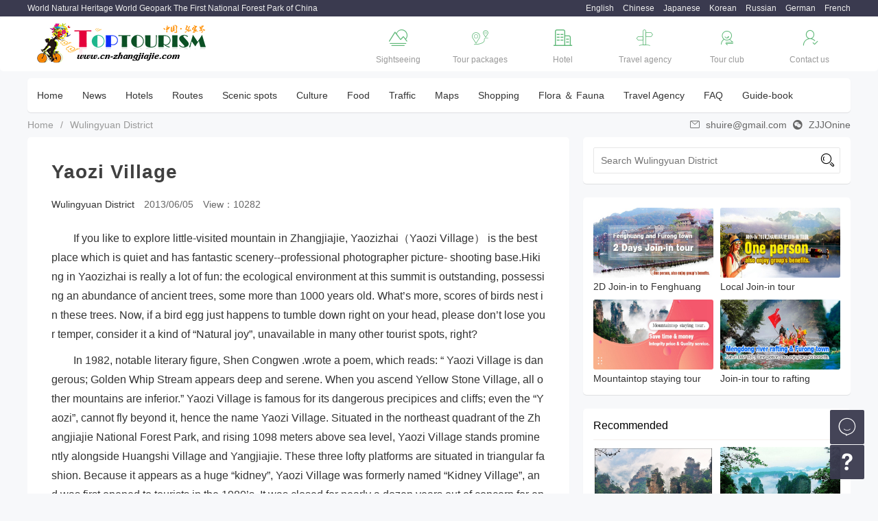

--- FILE ---
content_type: text/html; charset=utf-8
request_url: https://cn-zhangjiajie.com/view-39-12.html
body_size: 7756
content:
<!DOCTYPE html>
<!--[if lt IE 7]> <html class="no-js lt-ie9 lt-ie8 lt-ie7" lang="en"> <![endif]-->
<!--[if IE 7]>    <html class="no-js lt-ie9 lt-ie8" lang="zh-cn"> <![endif]-->
<!--[if IE 8]>    <html class="no-js lt-ie9" lang="zh-cn"> <![endif]-->
<!--[if gt IE 8]><!--> <html class="no-js" lang="zh-cn"> <!--<![endif]-->
<head>
    <meta charset="utf-8" />
    <meta name="viewport" content="width=device-width" />
    <title>Yaozi Village-Zhangjiajie Tourism Information Web</title>
    <meta name="keywords" content="" />
    <meta name="description" content="If you like to explore little-visited mountain in Zhangjiajie, Yaozizhai（Yaozi Village） is the best place which is quiet and has fantastic scenery--professional photographer picture- shooting base.Hiking in Yaozizhai is really a lot of fun: the ecological environment at this summit is outstanding, possessing an abundance of ancient trees, some more than 1000 years" /> 
    <link rel="stylesheet" href="/static/home/css/main.css" id="main-css" /> 
    <link rel="stylesheet" href="/static/home/css/page.css" id="page-css" /> 
    <link rel="stylesheet" href="/static/home/css/home.css" id="home-css" /> 
    <link rel="stylesheet" href="/static/home/css/iconfont/iconfont.css" id="i-css" /> 
    <link rel="stylesheet" href="/static/plugins/layui/css/layui.css">
    <link rel="shortcut icon" type="images/x-icon"  href="/static/home/images/favicon.ico" /> 
    <script src="/static/plugins/layui/layui.js"></script> 
    <!-- IE Fix for HTML5 Tags -->
    <!--[if lt IE 9]><script src="http://html5shiv.googlecode.com/svn/trunk/html5.js"></script>
    <![endif]-->
    <meta http-equiv="Content-Type" content="text/html; charset=utf-8" /> 
    <!-- Google tag (gtag.js) -->
<script async src="https://www.googletagmanager.com/gtag/js?id=AW-990331389"></script>
<script>
  window.dataLayer = window.dataLayer || [];
  function gtag(){dataLayer.push(arguments);}
  gtag('js', new Date());

  gtag('config', 'AW-990331389');
</script>
</head>
<body>
<div id="ttop">
    <div class="main">
        <div class="pull-left">World Natural Heritage World Geopark The First National Forest Park of China</div>
        <div class="pull-right">
            <a href="http://www.cn-zhangjiajie.com/" title="Zhangjiajie Tourism Information Web">English</a>
            <a href="http://www.cn-zhangjiajie.cn" target="_blank">Chinese</a>
            <a href="http://japanese.cn-zhangjiajie.com" target="_blank">Japanese</a>
            <a href="http://korean.cn-zhangjiajie.com" target="_blank">Korean</a>
            <a href="http://russian.cn-zhangjiajie.com" target="_blank">Russian</a>
            <a href="http://german.cn-zhangjiajie.com" target="_blank">German</a>
            <a href="http://french.cn-zhangjiajie.com" target="_blank">French</a> 
        </div>
    </div>
</div> 
<div id="header">
    <div class="main">
        <div class="banner">
            <div class="logo pull-left">
                <a href="https://cn-zhangjiajie.com/" title="Zhangjiajie Tourism Information Website"><img src="/uploads/20181030/071efef1cf8db3e3b5a087d4ea48702d.png" alt="Zhangjiajie Tourism Information Website" class="logo-img"></a>
            </div> 
            <div class="bignav pull-right"> 
                <div class="layui-row">
                    <div class="layui-col-xs2 layui-col-sm2 layui-col-md2">
                        <a href="https://cn-zhangjiajie.com/category-29.html"><i class='iconfont'>&#xe604;</i><span class="name">Sightseeing</span></a>
                    </div> 
                    <div class="layui-col-xs2 layui-col-sm2 layui-col-md2">
                        <a href="https://cn-zhangjiajie.com/travel-50.html"><i class='iconfont'>&#xe9d7;</i><span class="name">Tour packages</span></a>
                    </div> 
                    <div class="layui-col-xs2 layui-col-sm2 layui-col-md2">
                        <a href="https://cn-zhangjiajie.com/hotels-43.html"><i class='iconfont'>&#xe61a;</i><span class="name">Hotel</span></a>
                    </div> 
                    <div class="layui-col-xs2 layui-col-sm2 layui-col-md2">
                        <a href="https://cn-zhangjiajie.com/category-34.html"><i class='iconfont'>&#xe9ca;</i><span class="name">Travel agency</span></a>
                    </div> 
                    <div class="layui-col-xs2 layui-col-sm2 layui-col-md2">
                        <a href="http://club.cn-zhangjiajie.com/" target="_blank" rel="nofollow"><i class='iconfont'>&#xe635;</i><span class="name">Tour club</span></a>
                    </div> 
                    <div class="layui-col-xs2 layui-col-sm2 layui-col-md2" style="cursor: pointer;">
                        <div onclick="makeorder()"><i class='iconfont'>&#xe640;</i><span class="name">Contact us</span></div>
                    </div>  
                </div>
            </div> 
        </div> 
    </div>
</div> 
<div class="bk10"></div>
<div class="main"> 
    <div id="menu">
        <div class="nav witebg borshow" style="overflow: visible;">  
            <ul class="layui-nav">
                <li class="layui-nav-item"><a href="https://cn-zhangjiajie.com/">Home</a></li>   
                                <li class="layui-nav-item"><a href="https://cn-zhangjiajie.com/category-1.html" title="News-Zhangjiajie Tourism Information Web">News</a></li>
                                <li class="layui-nav-item"> <!--layui-this-->
                <a href="https://cn-zhangjiajie.com/hotels-43.html" title="HotelsZhangjiajie Tourism Information Web">Hotels</a>
                    <dl class="layui-nav-child layui-anim layui-anim-up">
                                                    <dd><a href="https://cn-zhangjiajie.com/hotels-44.html" title="Zhangjiajie Hotels">Zhangjiajie Hotels</a></dd>
                                                    <dd><a href="https://cn-zhangjiajie.com/hotels-45.html" title="Wulingyuan Hotels">Wulingyuan Hotels</a></dd>
                                                    <dd><a href="https://cn-zhangjiajie.com/hotels-46.html" title="Forest Park Hotels">Forest Park Hotels</a></dd>
                                                    <dd><a href="https://cn-zhangjiajie.com/hotels-47.html" title="Xiangxi Hotels">Xiangxi Hotels</a></dd>
                                                    <dd><a href="https://cn-zhangjiajie.com/hotels-48.html" title="Changsha Hotels">Changsha Hotels</a></dd>
                                                    <dd><a href="https://cn-zhangjiajie.com/hotels-49.html" title="Hunan Others">Hunan Others</a></dd>
                                            </dl>
                </li> 
                                <li class="layui-nav-item"> <!--layui-this-->
                <a href="https://cn-zhangjiajie.com/travel-50.html" title="RoutesZhangjiajie Tourism Information Web">Routes</a>
                    <dl class="layui-nav-child layui-anim layui-anim-up">
                                                    <dd><a href="https://cn-zhangjiajie.com/travel-51.html" title="Zhangjiajie Local Tours">Zhangjiajie Local Tours</a></dd>
                                                    <dd><a href="https://cn-zhangjiajie.com/travel-54.html" title="Zhangjiajie+Fenghuang Tours">Zhangjiajie+Fenghuang Tours</a></dd>
                                                    <dd><a href="https://cn-zhangjiajie.com/travel-56.html" title="Zhangjiajie+Changsha+Fenghuang">Zhangjiajie+Changsha+Fenghuang</a></dd>
                                                    <dd><a href="https://cn-zhangjiajie.com/travel-55.html" title="Zhangjiajie+Changsha Tours">Zhangjiajie+Changsha Tours</a></dd>
                                                    <dd><a href="https://cn-zhangjiajie.com/travel-52.html" title="Zhangjiajie Day trip">Zhangjiajie Day trip</a></dd>
                                                    <dd><a href="https://cn-zhangjiajie.com/travel-64.html" title="Zhangjiajie Homestay Tourism Route">Zhangjiajie Homestay Tourism Route</a></dd>
                                                    <dd><a href="https://cn-zhangjiajie.com/travel-57.html" title="Zhangjiajie+Fenghuang+Wuhan">Zhangjiajie+Fenghuang+Wuhan</a></dd>
                                                    <dd><a href="https://cn-zhangjiajie.com/travel-58.html" title="Zhangjiajie+Fenghuang+Chongqing">Zhangjiajie+Fenghuang+Chongqing</a></dd>
                                                    <dd><a href="https://cn-zhangjiajie.com/travel-59.html" title="Zhangjiajie+Three gorges">Zhangjiajie+Three gorges</a></dd>
                                                    <dd><a href="https://cn-zhangjiajie.com/travel-53.html" title="Zhangjiajie Rafting Tours">Zhangjiajie Rafting Tours</a></dd>
                                                    <dd><a href="https://cn-zhangjiajie.com/travel-61.html" title="Zhangjiajie+Jiuzhaigou">Zhangjiajie+Jiuzhaigou</a></dd>
                                                    <dd><a href="https://cn-zhangjiajie.com/travel-62.html" title="Zhangjiajie+Xi'an">Zhangjiajie+Xi'an</a></dd>
                                                    <dd><a href="https://cn-zhangjiajie.com/travel-63.html" title="Zhangjiajie+Beijing or Shanghai">Zhangjiajie+Beijing or Shanghai</a></dd>
                                                    <dd><a href="https://cn-zhangjiajie.com/travel-60.html" title="Zhangjiajie+Guilin">Zhangjiajie+Guilin</a></dd>
                                                    <dd><a href="https://cn-zhangjiajie.com/travel-65.html" title="Zhangjiajie+Guangzhou">Zhangjiajie+Guangzhou</a></dd>
                                                    <dd><a href="https://cn-zhangjiajie.com/travel-66.html" title="Zhangjiajie+Harbin ice &amp; snow">Zhangjiajie+Harbin ice &amp; snow</a></dd>
                                                    <dd><a href="https://cn-zhangjiajie.com/travel-67.html" title="Zhangjiajie Outdoor activities">Zhangjiajie Outdoor activities</a></dd>
                                                    <dd><a href="https://cn-zhangjiajie.com/travel-68.html" title="Hunan Tours">Hunan Tours</a></dd>
                                                    <dd><a href="https://cn-zhangjiajie.com/travel-69.html" title="China Tours">China Tours</a></dd>
                                            </dl>
                </li> 
                                <li class="layui-nav-item"> <!--layui-this-->
                <a href="https://cn-zhangjiajie.com/category-29.html" title=" Scenic spotsZhangjiajie Tourism Information Web"> Scenic spots</a>
                    <dl class="layui-nav-child layui-anim layui-anim-up">
                                                    <dd><a href="https://cn-zhangjiajie.com/category-39.html" title="Wulingyuan District">Wulingyuan District</a></dd>
                                                    <dd><a href="https://cn-zhangjiajie.com/category-72.html" title="Yongding District">Yongding District</a></dd>
                                                    <dd><a href="https://cn-zhangjiajie.com/category-73.html" title="Cili County">Cili County</a></dd>
                                                    <dd><a href="https://cn-zhangjiajie.com/category-74.html" title="Sangzhi County">Sangzhi County</a></dd>
                                                    <dd><a href="https://cn-zhangjiajie.com/category-75.html" title="Performance">Performance</a></dd>
                                                    <dd><a href="https://cn-zhangjiajie.com/category-40.html" title="Xiangxi &amp; Fenghuang &amp; Huaihua">Xiangxi &amp; Fenghuang &amp; Huaihua</a></dd>
                                                    <dd><a href="https://cn-zhangjiajie.com/category-76.html" title="Changde &amp; Yueyang &amp; Hengyang">Changde &amp; Yueyang &amp; Hengyang</a></dd>
                                                    <dd><a href="https://cn-zhangjiajie.com/category-41.html" title="Changsha &amp; Zhuzhou &amp; Xiangtan">Changsha &amp; Zhuzhou &amp; Xiangtan</a></dd>
                                                    <dd><a href="https://cn-zhangjiajie.com/category-42.html" title="Hunan &amp; Other regions">Hunan &amp; Other regions</a></dd>
                                            </dl>
                </li> 
                                <li class="layui-nav-item"><a href="https://cn-zhangjiajie.com/category-28.html" title="Culture-Zhangjiajie Tourism Information Web">Culture</a></li>
                                <li class="layui-nav-item"><a href="https://cn-zhangjiajie.com/category-27.html" title="Food-Zhangjiajie Tourism Information Web">Food</a></li>
                                <li class="layui-nav-item"> <!--layui-this-->
                <a href="https://cn-zhangjiajie.com/category-26.html" title="TrafficZhangjiajie Tourism Information Web">Traffic</a>
                    <dl class="layui-nav-child layui-anim layui-anim-up">
                                                    <dd><a href="https://cn-zhangjiajie.com/category-37.html" title="Flight">Flight</a></dd>
                                                    <dd><a href="https://cn-zhangjiajie.com/category-38.html" title="Railway">Railway</a></dd>
                                                    <dd><a href="https://cn-zhangjiajie.com/category-77.html" title="Bus">Bus</a></dd>
                                            </dl>
                </li> 
                                <li class="layui-nav-item"><a href="https://cn-zhangjiajie.com/category-25.html" title="Maps-Zhangjiajie Tourism Information Web">Maps</a></li>
                                <li class="layui-nav-item"><a href="https://cn-zhangjiajie.com/category-32.html" title="Shopping-Zhangjiajie Tourism Information Web">Shopping</a></li>
                                <li class="layui-nav-item"><a href="https://cn-zhangjiajie.com/category-33.html" title="Flora ＆ Fauna-Zhangjiajie Tourism Information Web">Flora ＆ Fauna</a></li>
                                <li class="layui-nav-item"><a href="https://cn-zhangjiajie.com/category-34.html" title="Travel Agency-Zhangjiajie Tourism Information Web">Travel Agency</a></li>
                                <li class="layui-nav-item"><a href="https://cn-zhangjiajie.com/category-35.html" title=" FAQ-Zhangjiajie Tourism Information Web"> FAQ</a></li>
                                <li class="layui-nav-item"><a href="https://cn-zhangjiajie.com/category-36.html" title="Guide-book-Zhangjiajie Tourism Information Web">Guide-book</a></li>
                   
            </ul>   
        </div> 
    </div>    
</div>

  
<div class="main">
    <div class="layui-col-md12 layui-breadcrumb layui-clear"  style="visibility: visible; padding-top: 10px">  
        <div class="pull-left"><a href="http://www.cn-zhangjiajie.com/">Home</a><span lay-separator="">/</span><a href="https://cn-zhangjiajie.com/category-39.html">Wulingyuan District</a></div>
        <div class="pull-right"><i class='iconfont'>&#xe661;</i> shuire@gmail.com <i class="layui-icon ">&#xe677;</i>  ZJJOnine</div> 
    </div>
    <div class="layui-col-xs12 layui-col-sm8 layui-col-md8"> 
        <div class="pd10 pdl0"> 
            <div class="borshow witebg"> 
            <div class="article_details pd15"> 
                <h1 class="title">Yaozi Village</h1> 
                <div class="titleinfo">
                     
                    <span class="catname"><a href="https://cn-zhangjiajie.com/category-39.html">Wulingyuan District</a></span>
                    <span class="addtime">2013/06/05</span> 
                    <span class="addtime">View：10282</span> 
                </div>
                <div class="details"> 
                    <p style="text-align: left;">If you like to explore little-visited mountain in Zhangjiajie, Yaozizhai（Yaozi Village） is the best place which is quiet and has fantastic scenery--professional photographer picture- shooting base.Hiking in Yaozizhai is really a lot of fun: the ecological environment at this summit is outstanding, possessing an abundance of ancient trees, some more than 1000 years old. What’s more, scores of birds nest in these trees. Now, if a bird egg just happens to tumble down right on your head, please don’t lose your temper, consider it a kind of “Natural joy”, unavailable in many other tourist spots, right?</p><p style="text-align: left;">In 1982, notable literary figure, Shen Congwen .wrote a poem, which reads: “ Yaozi Village is dangerous; Golden Whip Stream appears deep and serene. When you ascend Yellow Stone Village, all other mountains are inferior.” Yaozi Village is famous for its dangerous precipices and cliffs; even the “Yaozi”, cannot fly beyond it, hence the name Yaozi Village. Situated in the northeast quadrant of the Zhangjiajie National Forest Park, and rising 1098 meters above sea level, Yaozi Village stands prominently alongside Huangshi Village and Yangjiajie. These three lofty platforms are situated in triangular fashion. Because it appears as a huge “kidney”, Yaozi Village was formerly named “Kidney Village”, and was first opened to tourists in the 1980’s. It was closed for nearly a dozen years out of concern for environmental protection, but then reopened to welcome visitors once again on September 26, 2003.</p><p style="text-align: left;">People often say: “You are bound to be covered with perspiration after climbing up to the village, and then you don’t feel like walking down because of your trembling legs.” But no cable cars or elevators are there to transport us to the summit; all we have to rely on is “Bus No.11”—our feet. It takes more than four hours to tour the village, and whether or not you make the climb, you will have feeling of regret: on one hand, the ascent on foot is rather difficult; on the other hand, not climbing up to the summit will cause us to miss spectacular and primitive scenery. How can we pass up such an opportunity?</p><p><img src="/uploads/ueditor/image/20181214/1544762270760351.jpg" title="1544762270760351.jpg"/></p><p><img src="/uploads/ueditor/image/20181214/1544762270789081.jpg" title="1544762270789081.jpg"/></p><p><img src="/uploads/ueditor/image/20181214/1544762271177356.jpg" title="1544762271177356.jpg"/></p><p><img src="/uploads/ueditor/image/20181214/1544762271676664.jpg" title="1544762271676664.jpg"/></p><p><img src="/uploads/ueditor/image/20181214/1544762271531184.jpg" title="1544762271531184.jpg"/></p>                </div> 
                <div class="pd10" style="text-align: center;">
                    <div class="layui-btn-group">
                        <button class="layui-btn layui-btn-primary" id="good12"><i class="layui-icon">&#xe6c6;</i><span id="goodmun">992</span></button>
                        <button class="layui-btn layui-btn-primary" id="bad12"><i class="layui-icon">&#xe6c5;</i><span id="badmun">125</span></button> 
                    </div>
                </div>
                <div id="tags">
                  
                </div> 
            </div>
            </div> 
             

        </div>
    </div>
    <div class="layui-col-xs12 layui-col-sm4 layui-col-md4"> 
        <div class="pd10 pdr0">
    <div class="borshow witebg">
       <div class="pd15">
		    <form class="layui-form" > 
		    	<div class="pagesearch">
					<input type="text" name="keywords" autocomplete="off" placeholder="Search Wulingyuan District" class="layui-input">
					<button type="submit" class="searchbt" lay-filter="sub" lay-submit><i class="layui-icon">&#xe615;</i></button> 
				</div>
			</form>	
		</div>
    </div>
</div>  
<script>
layui.use(['form', 'layer'], function () {
    var form = layui.form,$ = layui.jquery;
    // 登录提交监听
    form.on('submit(sub)', function (data) {
        if(!data.field.keywords){
        	layer.msg('Enter keywords',{time:1000});
        	return false;
        }else{
        	var keywords=data.field.keywords;
        }
        var loading = layer.load(1, {shade: [0.1, '#fff']});
        $.post("/home/article/search.html",data.field,function(data){
            layer.close(loading);
            if(data.status == 1){
                layer.msg(data.msg,{time:500},function(){
                  location.href = "/home/article/search.html?keywords="+keywords;
                });
            }else{
                layer.msg(data.msg,{time:1000});
            }
        });  
        return false;
    })
})
</script> 
        <div class="pd10 pdr0">
            <div class="borshow witebg">
                <div class="pd15">
    <ul class="piclist2_ad">
                    <li><a href="http://www.cn-zhangjiajie.com/tours-54-207.html" target="_blank" rel="nofollow"><img src="/uploads/20181230/c1c413edee9f8f15e63860e49b6a853e.jpg" alt="2D Join-in to Fenghuang" class="thumb"><span class="name">2D Join-in to Fenghuang</span></a></li>  
                    <li><a href="https://www.cn-zhangjiajie.com/tours-51-196.html" target="_blank" rel="nofollow"><img src="/uploads/20181230/d41bfb4a6a29d5f25397f97b7c06bb82.jpg" alt="Local Join-in tour" class="thumb"><span class="name">Local Join-in tour</span></a></li>  
                    <li><a href="https://www.cn-zhangjiajie.com/tours-51-199.html" target="_blank" rel="nofollow"><img src="/uploads/20181230/1773bbbe572dff8fe36aec8890097cf8.jpg" alt="Mountaintop staying tour" class="thumb"><span class="name">Mountaintop staying tour</span></a></li>  
                    <li><a href="https://www.cn-zhangjiajie.com/tours-52-77.html" target="_blank" rel="nofollow"><img src="/uploads/20181230/d35387d300f29ed6b8328b2f76908db1.jpg" alt="Join-in tour to rafting" class="thumb"><span class="name">Join-in tour to rafting</span></a></li>  
                
    </ul> 
</div> 
            </div>
        </div>    
        <div class="pd10 pdr0">
            <div class="borshow witebg">
                <div class="pd15">
                    <h5 class="title_com">Recommended</h5> 
                    <ul class="piclist2">
                                            <li>
                        <a href="https://cn-zhangjiajie.com/view-39-702.html"><img src="/attachments/2011/07/2_201107042141041jPCg.jpg" alt="Zhangjiajie Overview" class="thumb"><span class="name">Zhangjiajie Overview</span></a></li>  
                                            <li>
                        <a href="https://cn-zhangjiajie.com/view-39-7.html"><img src="/attachments/2011/11/2_201111241047561mmf9.jpg" alt="Zhangjiajie National Forest Park" class="thumb"><span class="name">Zhangjiajie National Forest Park</span></a></li>  
                                            <li>
                        <a href="https://cn-zhangjiajie.com/view-39-1039.html"><img src="/attachments/2012/02/2_201202251947291GxcD.jpg" alt="Ten-mile Gallery" class="thumb"><span class="name">Ten-mile Gallery</span></a></li>  
                                            <li>
                        <a href="https://cn-zhangjiajie.com/view-39-6.html"><img src="/attachments/2010/11/2_201011231013231vIb9.jpg" alt="Baofeng Lake" class="thumb"><span class="name">Baofeng Lake</span></a></li>  
                                        </ul> 
                </div> 
                <div class="pd15">
                    <h5 class="title_com">The latest release</h5> 
                    <ul class="textlist"> 
                                            <li><span>1</span><a href="https://cn-zhangjiajie.com/view-39-702.html">Zhangjiajie Overview</a></li>  
                                            <li><span>2</span><a href="https://cn-zhangjiajie.com/view-39-376.html">About Wulingyuan</a></li>  
                                            <li><span>3</span><a href="https://cn-zhangjiajie.com/view-39-7.html">Zhangjiajie National Forest Park</a></li>  
                                            <li><span>4</span><a href="https://cn-zhangjiajie.com/view-39-1039.html">Ten-mile Gallery</a></li>  
                                            <li><span>5</span><a href="https://cn-zhangjiajie.com/view-39-6.html">Baofeng Lake</a></li>  
                                            <li><span>6</span><a href="https://cn-zhangjiajie.com/view-39-9.html">Yellow stone village</a></li>  
                                            <li><span>7</span><a href="https://cn-zhangjiajie.com/view-39-2.html">Yellow Dragon Cave</a></li>  
                                            <li><span>8</span><a href="https://cn-zhangjiajie.com/view-39-1092.html">Zhangjiajie Tourism Resources</a></li>  
                                        </ul> 
                </div> 

            </div>
        </div>
        <div id="float"> 
            <div class="pd10 pdr0">
                <div class="borshow witebg">
                    <div class="pd15">
    <h5 class="title_com"><i class="layui-icon">&#xe600;</i>Good recommendation</h5> 
    <ul class="piclist1">
                    <li><a href="https://www.cn-zhangjiajie.com/tours-52-210.html" target="_blank" rel="nofollow"><img src="/uploads/20181224/ad0d940ee79d315eb963857a36a1dde3.jpg" alt="BOOK WITH US SAVE TIME &amp; MONEY" class="thumb"><span class="name">BOOK WITH US SAVE TIME &amp; MONEY</span></a></li>  
                    <li><a href="https://www.cn-zhangjiajie.com/view-34-223.html" target="_blank" rel="nofollow"><img src="/uploads/20181207/2f85587512dc63360f178e00077f68c4.jpg" alt="ENRICH YOUR TOPTOURISM WITH US" class="thumb"><span class="name">ENRICH YOUR TOPTOURISM WITH US</span></a></li>  
             
    </ul> 
</div> 
                </div>
            </div> 
        </div>
    </div>
</div>  
<div class="bk10"></div>

<div class="wordbox5 layui-clear"> 
    <ul class="main">
    <li>
        <div class="thumb"><img src="/static/home/images/l1.png"></div>
        <div class="text">World Natural Heritage</div>
    </li>
    <li> 
        <div class="thumb"><img src="/static/home/images/l2.png"></div>
        <div class="text">World Geopark</div> 
    </li>
    <li> 
        <div class="thumb"><img src="/static/home/images/l3.png"></div>
        <div class="text">The First National Forest Park of China</div> 
    </li>
    <li> 
        <div class="thumb"><img src="/static/home/images/l4.png"></div>
        <div class="text">5A National Scenic Area</div> 
    </li>
    <li> 
        <div class="thumb"><img src="/static/home/images/l5.png"></div>
        <div class="text">National-level Scenic Area</div> 
    </li> 
    </ul>
</div>

<div id="footer">
    <div class="main"> 
    <ul class="footernav">
            <li><i class="layui-icon ">&#xe643;</i> <a href="https://cn-zhangjiajie.com/page-24.html" title="About usZhangjiajie Tourism Information Web">About us</a></li>
            <li><i class="layui-icon ">&#xe643;</i> <a href="https://cn-zhangjiajie.com/page-23.html" title="CopyrightZhangjiajie Tourism Information Web">Copyright</a></li>
            <li><i class="layui-icon ">&#xe643;</i> <a href="https://cn-zhangjiajie.com/page-8.html" title="Contact usZhangjiajie Tourism Information Web">Contact us</a></li>
            <li><i class="layui-icon ">&#xe643;</i> <a href="https://cn-zhangjiajie.com/page-70.html" title="Join usZhangjiajie Tourism Information Web">Join us</a></li>
     
        <li><i class="layui-icon ">&#xe643;</i> <a href="https://beian.miit.gov.cn/" target="_blank" rel="nofollow">湘ICP备2024057124号-2</a></li>
    </ul>    
    <div class="ftinfo" style="overflow: hidden;display: block;"> 
    <div class="pull-left"><a href="http://www.cn-zhangjiajie.com/">Zhangjiajie Tourism Information Web</a> &copy; 2010-2027 Zhangjiajie City Information Center All rights reserved. Power by  Tel:+86 18867272212</div>
    <div class="pull-right"><script charset="UTF-8" id="LA_COLLECT" src="//sdk.51.la/js-sdk-pro.min.js"></script>
<script>LA.init({id:"KZkiU6CgPHUhMSVT",ck:"KZkiU6CgPHUhMSVT",autoTrack:true})</script> <a target="_blank" title="51la网站统计" href="https://v6.51.la/land/KZkiU6CgPHUhMSVT"><img src="https://sdk.51.la/icon/3-1.png"> <script type="text/javascript" src="https://js.users.51.la/18969869.js"></script></a></div>
    </div>
    <div class="ftinfo"> 
    Zhangjiajie - Fenghuang - Wulingyuan - Tianmenshan - Zhangjiajie tour - Zhangjiajie travel - Zhangjiajie hotels
    </div>
    </div>
</div>
<script type="text/javascript"> 
layui.use(['carousel', 'form','element','layer', 'util','jquery','table','flow'], function(){
    var carousel = layui.carousel, form = layui.form,element = layui.element,table = layui.table,flow = layui.flow;
    $ = layui.jquery; 
    //首页轮播
    carousel.render({
        elem: '#homebanner', anim: 'default',indicator:'none', arrow: 'hover', interval: 5000, width: '100%' ,height: '280px'
    });  
    var util = layui.util;
    util.fixbar({
        bar1: true
        ,bar2: true
        ,css: {right:20, bottom:20}
        ,bgcolor: '#3a3a4f'
        ,click: function(type){
          if(type === 'bar1'){
            makeorder();
          } else if(type === 'bar2') {
            window.location.href="https://cn-zhangjiajie.com/category-35.html"; 
          }
        }
    }); 
    var windWidth=$("body").width(); 
    // 右跟固定 
    if(windWidth>1200){
    (function(){
        var oDiv=document.getElementById("float");
        var H=0,iE6;
        var Y=oDiv;
        while(Y){H+=Y.offsetTop;Y=Y.offsetParent};
        iE6=window.ActiveXObject&&!window.XMLHttpRequest;
        if(!iE6){
        window.onscroll=function() {
            var s=document.body.scrollTop||document.documentElement.scrollTop;
            if(s>H){
                oDiv.className="rfix";if(iE6){oDiv.style.top=(s-H)+"px";} 
            }else{
                oDiv.className=""; 
            } 
        };
        }
    })();
    }
    //
    var infoid="12";
    var isgoodbad=0;
    $('#good12').click(function(){ 
        if(isgoodbad==0){
            $.post("/home/index/good.html",{id: infoid,type:'good'}, function (data) { 
                if (data.code === 1) {
                    var mub=Number($("#goodmun").html());
                    $("#goodmun").html(mub+1); 
                    isgoodbad=1
                    layer.msg(data.msg); 
                } else {
                    layer.msg(data.msg);
                }
            }); 
        }        
    });
    $('#bad12').click(function(){ 
        if(isgoodbad==0){
            $.post("/home/index/good.html",{id: infoid,type:'bad'}, function (data) { 
                if (data.code === 1) {
                    var mub=Number($("#badmun").html());
                    $("#badmun").html(mub+1); 
                    isgoodbad=1
                    layer.msg(data.msg); 
                } else {
                    layer.msg(data.msg);
                }
            }); 
        }
    })  
}); 
function makeorder(){ 
    var url=window.location.href; 
    layer.open({
        type: 2,
        title:'Booking info',
        shade: 0.5,
        shadeClose: true,
        scrollbar: false, 
        area: ['500px', '467px'], 
        content:'/home/index/makeorder.html?url='+url,
    });   
}  
</script> 
<!-- Global site tag (gtag.js) - Google Ads: AW-16728579975 -->
<script async src="https://www.googletagmanager.com/gtag/js?id=AW-16728579975"></script>
<script>
  window.dataLayer = window.dataLayer || [];
  function gtag(){dataLayer.push(arguments);}
  gtag('js', new Date());

 gtag('config', 'AW-16728579975');
</script> 
<!-- Global site tag (gtag.js) - Google Analytics -->
<script async src="https://www.googletagmanager.com/gtag/js?id=UA-107050647-1"></script>
<script>
  window.dataLayer = window.dataLayer || [];
  function gtag(){dataLayer.push(arguments);}
  gtag('js', new Date());

  gtag('config', 'UA-107050647-1');
</script>
<!-- Google tag (gtag.js) event -->
<script>
  gtag('event', 'conversion_event_submit_lead_form', {
    // <event_parameters>
  });
</script>

</body>
</html>

--- FILE ---
content_type: application/javascript
request_url: https://cn-zhangjiajie.com/static/plugins/layui/lay/modules/util.js
body_size: 1105
content:
/** layui-v2.3.0 MIT License By https://www.layui.com */
 ;layui.define("jquery",function(e){"use strict";var t=layui.$,i={fixbar:function(e){var i,a,o="layui-fixbar",r="layui-fixbar-top",l=t(document),n=t("body");e=t.extend({showHeight:200},e),e.bar1=e.bar1===!0?"&#xe606;":e.bar1,e.bar2=e.bar2===!0?"&#xe607;":e.bar2,e.bgcolor=e.bgcolor?"background-color:"+e.bgcolor:"";var c=[e.bar1,e.bar2,"&#xe604;"],g=t(['<ul class="'+o+'">',e.bar1?'<li class="layui-icon" lay-type="bar1" style="'+e.bgcolor+'">'+c[0]+"</li>":"",e.bar2?'<li class="layui-icon" lay-type="bar2" style="'+e.bgcolor+'">'+c[1]+"</li>":"",'<li class="layui-icon '+r+'" lay-type="top" style="'+e.bgcolor+'">'+c[2]+"</li>","</ul>"].join("")),u=g.find("."+r),s=function(){var t=l.scrollTop();t>=e.showHeight?i||(u.show(),i=1):i&&(u.hide(),i=0)};t("."+o)[0]||("object"==typeof e.css&&g.css(e.css),n.append(g),s(),g.find("li").on("click",function(){var i=t(this),a=i.attr("lay-type");"top"===a&&t("html,body").animate({scrollTop:0},200),e.click&&e.click.call(this,a)}),l.on("scroll",function(){clearTimeout(a),a=setTimeout(function(){s()},100)}))},countdown:function(e,t,i){var a=this,o="function"==typeof t,r=new Date(e).getTime(),l=new Date(!t||o?(new Date).getTime():t).getTime(),n=r-l,c=[Math.floor(n/864e5),Math.floor(n/36e5)%24,Math.floor(n/6e4)%60,Math.floor(n/1e3)%60];o&&(i=t);var g=setTimeout(function(){a.countdown(e,l+1e3,i)},1e3);return i&&i(n>0?c:[0,0,0,0],t,g),n<=0&&clearTimeout(g),g},timeAgo:function(e,t){var i=this,a=[[],[]],o=(new Date).getTime()-new Date(e).getTime();return o>6912e5?(o=new Date(e),a[0][0]=i.digit(o.getFullYear(),4),a[0][1]=i.digit(o.getMonth()+1),a[0][2]=i.digit(o.getDate()),t||(a[1][0]=i.digit(o.getHours()),a[1][1]=i.digit(o.getMinutes()),a[1][2]=i.digit(o.getSeconds())),a[0].join("-")+" "+a[1].join(":")):o>=864e5?(o/1e3/60/60/24|0)+"天前":o>=36e5?(o/1e3/60/60|0)+"小时前":o>=12e4?(o/1e3/60|0)+"分钟前":o<0?"未来":"刚刚"},digit:function(e,t){var i="";e=String(e),t=t||2;for(var a=e.length;a<t;a++)i+="0";return e<Math.pow(10,t)?i+(0|e):e},toDateString:function(e,t){var i=this,a=new Date(e||new Date),o=[i.digit(a.getFullYear(),4),i.digit(a.getMonth()+1),i.digit(a.getDate())],r=[i.digit(a.getHours()),i.digit(a.getMinutes()),i.digit(a.getSeconds())];return t=t||"yyyy-MM-dd HH:mm:ss",t.replace(/yyyy/g,o[0]).replace(/MM/g,o[1]).replace(/dd/g,o[2]).replace(/HH/g,r[0]).replace(/mm/g,r[1]).replace(/ss/g,r[2])},escape:function(e){return String(e||"").replace(/&(?!#?[a-zA-Z0-9]+;)/g,"&amp;").replace(/</g,"&lt;").replace(/>/g,"&gt;").replace(/'/g,"&#39;").replace(/"/g,"&quot;")}};e("util",i)});

--- FILE ---
content_type: application/javascript
request_url: https://cn-zhangjiajie.com/static/plugins/layui/lay/modules/flow.js
body_size: 866
content:
/** layui-v2.3.0 MIT License By https://www.layui.com */
 ;layui.define("jquery",function(e){"use strict";var l=layui.$,o=function(e){},t='<i class="layui-anim layui-anim-rotate layui-anim-loop layui-icon ">&#xe63e;</i>';o.prototype.load=function(e){var o,i,n,r,a=this,c=0;e=e||{};var f=l(e.elem);if(f[0]){var m=l(e.scrollElem||document),u=e.mb||50,s=!("isAuto"in e)||e.isAuto,v=e.end||"没有更多了",y=e.scrollElem&&e.scrollElem!==document,d="<cite>加载更多</cite>",h=l('<div class="layui-flow-more"><a href="javascript:;">'+d+"</a></div>");f.find(".layui-flow-more")[0]||f.append(h);var p=function(e,t){e=l(e),h.before(e),t=0==t||null,t?h.html(v):h.find("a").html(d),i=t,o=null,n&&n()},g=function(){o=!0,h.find("a").html(t),"function"==typeof e.done&&e.done(++c,p)};if(g(),h.find("a").on("click",function(){l(this);i||o||g()}),e.isLazyimg)var n=a.lazyimg({elem:e.elem+" img",scrollElem:e.scrollElem});return s?(m.on("scroll",function(){var e=l(this),t=e.scrollTop();r&&clearTimeout(r),i||(r=setTimeout(function(){var i=y?e.height():l(window).height(),n=y?e.prop("scrollHeight"):document.documentElement.scrollHeight;n-t-i<=u&&(o||g())},100))}),a):a}},o.prototype.lazyimg=function(e){var o,t=this,i=0;e=e||{};var n=l(e.scrollElem||document),r=e.elem||"img",a=e.scrollElem&&e.scrollElem!==document,c=function(e,l){var o=n.scrollTop(),r=o+l,c=a?function(){return e.offset().top-n.offset().top+o}():e.offset().top;if(c>=o&&c<=r&&!e.attr("src")){var m=e.attr("lay-src");layui.img(m,function(){var l=t.lazyimg.elem.eq(i);e.attr("src",m).removeAttr("lay-src"),l[0]&&f(l),i++})}},f=function(e,o){var f=a?(o||n).height():l(window).height(),m=n.scrollTop(),u=m+f;if(t.lazyimg.elem=l(r),e)c(e,f);else for(var s=0;s<t.lazyimg.elem.length;s++){var v=t.lazyimg.elem.eq(s),y=a?function(){return v.offset().top-n.offset().top+m}():v.offset().top;if(c(v,f),i=s,y>u)break}};if(f(),!o){var m;n.on("scroll",function(){var e=l(this);m&&clearTimeout(m),m=setTimeout(function(){f(null,e)},50)}),o=!0}return f},e("flow",new o)});